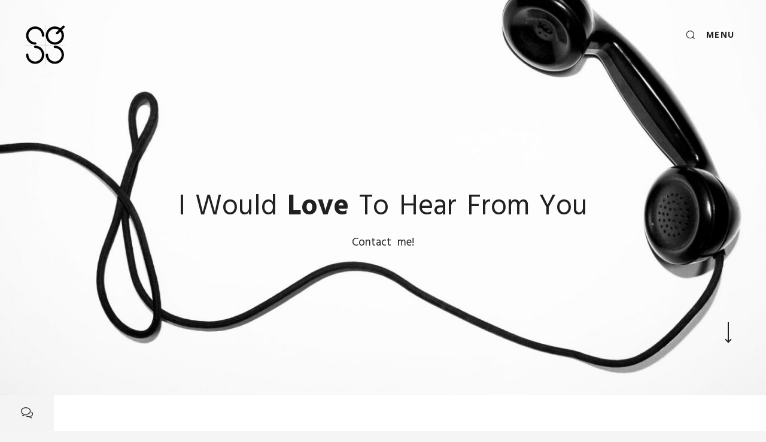

--- FILE ---
content_type: text/html; charset=UTF-8
request_url: https://shimaghaheri.com/contact/
body_size: 8798
content:


<!DOCTYPE html>
<html lang="en-US" class="no-js">
<head>
	<meta charset="UTF-8">
	<meta name="viewport" content="width=device-width, initial-scale=1.0, minimum-scale=1.0, maximum-scale=1.0, user-scalable=0">
	<link rel="profile" href="http://gmpg.org/xfn/11">
	<link rel="pingback" href="https://shimaghaheri.com/xmlrpc.php">
	<title>Contact Me &#8211; Shima Ghaheri | Design</title>
<meta name='robots' content='max-image-preview:large' />
	<style>img:is([sizes="auto" i], [sizes^="auto," i]) { contain-intrinsic-size: 3000px 1500px }</style>
	<link rel='dns-prefetch' href='//maps.google.com' />
<link rel='dns-prefetch' href='//fonts.googleapis.com' />
<link rel='preconnect' href='https://fonts.gstatic.com' crossorigin />
<link rel="alternate" type="application/rss+xml" title="Shima Ghaheri | Design &raquo; Feed" href="https://shimaghaheri.com/feed/" />
<link rel="alternate" type="application/rss+xml" title="Shima Ghaheri | Design &raquo; Comments Feed" href="https://shimaghaheri.com/comments/feed/" />
<meta property="og:title" content="Contact Me" />
				<meta property="og:image" content="https://shimaghaheri.com/wp-content/uploads/2018/12/photo-1499159058454-75067059248a-e1543718440192.jpeg" />
				<meta property="og:description" content="I Would Love  To Hear From You
Contact me! " />
				<meta property="og:url" content="https://shimaghaheri.com/contact/" />
				<meta property="og:site_name" content="Shima Ghaheri | Design" />
				<link rel="image_src" href="https://shimaghaheri.com/wp-content/uploads/2018/12/photo-1499159058454-75067059248a-e1543718440192.jpeg" /><meta name="twitter:card" content="summary">
				<meta name="twitter:url" content="https://shimaghaheri.com/contact/">
				<meta name="twitter:title" content="Contact Me">
				<meta name="twitter:description" content="I Would Love  To Hear From You
Contact me! ">
				<meta name="twitter:image" content="https://shimaghaheri.com/wp-content/uploads/2018/12/photo-1499159058454-75067059248a-e1543718440192.jpeg"><script type="text/javascript">
/* <![CDATA[ */
window._wpemojiSettings = {"baseUrl":"https:\/\/s.w.org\/images\/core\/emoji\/16.0.1\/72x72\/","ext":".png","svgUrl":"https:\/\/s.w.org\/images\/core\/emoji\/16.0.1\/svg\/","svgExt":".svg","source":{"concatemoji":"https:\/\/shimaghaheri.com\/wp-includes\/js\/wp-emoji-release.min.js?ver=6.8.2"}};
/*! This file is auto-generated */
!function(s,n){var o,i,e;function c(e){try{var t={supportTests:e,timestamp:(new Date).valueOf()};sessionStorage.setItem(o,JSON.stringify(t))}catch(e){}}function p(e,t,n){e.clearRect(0,0,e.canvas.width,e.canvas.height),e.fillText(t,0,0);var t=new Uint32Array(e.getImageData(0,0,e.canvas.width,e.canvas.height).data),a=(e.clearRect(0,0,e.canvas.width,e.canvas.height),e.fillText(n,0,0),new Uint32Array(e.getImageData(0,0,e.canvas.width,e.canvas.height).data));return t.every(function(e,t){return e===a[t]})}function u(e,t){e.clearRect(0,0,e.canvas.width,e.canvas.height),e.fillText(t,0,0);for(var n=e.getImageData(16,16,1,1),a=0;a<n.data.length;a++)if(0!==n.data[a])return!1;return!0}function f(e,t,n,a){switch(t){case"flag":return n(e,"\ud83c\udff3\ufe0f\u200d\u26a7\ufe0f","\ud83c\udff3\ufe0f\u200b\u26a7\ufe0f")?!1:!n(e,"\ud83c\udde8\ud83c\uddf6","\ud83c\udde8\u200b\ud83c\uddf6")&&!n(e,"\ud83c\udff4\udb40\udc67\udb40\udc62\udb40\udc65\udb40\udc6e\udb40\udc67\udb40\udc7f","\ud83c\udff4\u200b\udb40\udc67\u200b\udb40\udc62\u200b\udb40\udc65\u200b\udb40\udc6e\u200b\udb40\udc67\u200b\udb40\udc7f");case"emoji":return!a(e,"\ud83e\udedf")}return!1}function g(e,t,n,a){var r="undefined"!=typeof WorkerGlobalScope&&self instanceof WorkerGlobalScope?new OffscreenCanvas(300,150):s.createElement("canvas"),o=r.getContext("2d",{willReadFrequently:!0}),i=(o.textBaseline="top",o.font="600 32px Arial",{});return e.forEach(function(e){i[e]=t(o,e,n,a)}),i}function t(e){var t=s.createElement("script");t.src=e,t.defer=!0,s.head.appendChild(t)}"undefined"!=typeof Promise&&(o="wpEmojiSettingsSupports",i=["flag","emoji"],n.supports={everything:!0,everythingExceptFlag:!0},e=new Promise(function(e){s.addEventListener("DOMContentLoaded",e,{once:!0})}),new Promise(function(t){var n=function(){try{var e=JSON.parse(sessionStorage.getItem(o));if("object"==typeof e&&"number"==typeof e.timestamp&&(new Date).valueOf()<e.timestamp+604800&&"object"==typeof e.supportTests)return e.supportTests}catch(e){}return null}();if(!n){if("undefined"!=typeof Worker&&"undefined"!=typeof OffscreenCanvas&&"undefined"!=typeof URL&&URL.createObjectURL&&"undefined"!=typeof Blob)try{var e="postMessage("+g.toString()+"("+[JSON.stringify(i),f.toString(),p.toString(),u.toString()].join(",")+"));",a=new Blob([e],{type:"text/javascript"}),r=new Worker(URL.createObjectURL(a),{name:"wpTestEmojiSupports"});return void(r.onmessage=function(e){c(n=e.data),r.terminate(),t(n)})}catch(e){}c(n=g(i,f,p,u))}t(n)}).then(function(e){for(var t in e)n.supports[t]=e[t],n.supports.everything=n.supports.everything&&n.supports[t],"flag"!==t&&(n.supports.everythingExceptFlag=n.supports.everythingExceptFlag&&n.supports[t]);n.supports.everythingExceptFlag=n.supports.everythingExceptFlag&&!n.supports.flag,n.DOMReady=!1,n.readyCallback=function(){n.DOMReady=!0}}).then(function(){return e}).then(function(){var e;n.supports.everything||(n.readyCallback(),(e=n.source||{}).concatemoji?t(e.concatemoji):e.wpemoji&&e.twemoji&&(t(e.twemoji),t(e.wpemoji)))}))}((window,document),window._wpemojiSettings);
/* ]]> */
</script>
<style id='wp-emoji-styles-inline-css' type='text/css'>

	img.wp-smiley, img.emoji {
		display: inline !important;
		border: none !important;
		box-shadow: none !important;
		height: 1em !important;
		width: 1em !important;
		margin: 0 0.07em !important;
		vertical-align: -0.1em !important;
		background: none !important;
		padding: 0 !important;
	}
</style>
<link rel='stylesheet' id='wp-block-library-css' href='https://shimaghaheri.com/wp-includes/css/dist/block-library/style.min.css?ver=6.8.2' type='text/css' media='all' />
<style id='classic-theme-styles-inline-css' type='text/css'>
/*! This file is auto-generated */
.wp-block-button__link{color:#fff;background-color:#32373c;border-radius:9999px;box-shadow:none;text-decoration:none;padding:calc(.667em + 2px) calc(1.333em + 2px);font-size:1.125em}.wp-block-file__button{background:#32373c;color:#fff;text-decoration:none}
</style>
<style id='global-styles-inline-css' type='text/css'>
:root{--wp--preset--aspect-ratio--square: 1;--wp--preset--aspect-ratio--4-3: 4/3;--wp--preset--aspect-ratio--3-4: 3/4;--wp--preset--aspect-ratio--3-2: 3/2;--wp--preset--aspect-ratio--2-3: 2/3;--wp--preset--aspect-ratio--16-9: 16/9;--wp--preset--aspect-ratio--9-16: 9/16;--wp--preset--color--black: #000000;--wp--preset--color--cyan-bluish-gray: #abb8c3;--wp--preset--color--white: #ffffff;--wp--preset--color--pale-pink: #f78da7;--wp--preset--color--vivid-red: #cf2e2e;--wp--preset--color--luminous-vivid-orange: #ff6900;--wp--preset--color--luminous-vivid-amber: #fcb900;--wp--preset--color--light-green-cyan: #7bdcb5;--wp--preset--color--vivid-green-cyan: #00d084;--wp--preset--color--pale-cyan-blue: #8ed1fc;--wp--preset--color--vivid-cyan-blue: #0693e3;--wp--preset--color--vivid-purple: #9b51e0;--wp--preset--gradient--vivid-cyan-blue-to-vivid-purple: linear-gradient(135deg,rgba(6,147,227,1) 0%,rgb(155,81,224) 100%);--wp--preset--gradient--light-green-cyan-to-vivid-green-cyan: linear-gradient(135deg,rgb(122,220,180) 0%,rgb(0,208,130) 100%);--wp--preset--gradient--luminous-vivid-amber-to-luminous-vivid-orange: linear-gradient(135deg,rgba(252,185,0,1) 0%,rgba(255,105,0,1) 100%);--wp--preset--gradient--luminous-vivid-orange-to-vivid-red: linear-gradient(135deg,rgba(255,105,0,1) 0%,rgb(207,46,46) 100%);--wp--preset--gradient--very-light-gray-to-cyan-bluish-gray: linear-gradient(135deg,rgb(238,238,238) 0%,rgb(169,184,195) 100%);--wp--preset--gradient--cool-to-warm-spectrum: linear-gradient(135deg,rgb(74,234,220) 0%,rgb(151,120,209) 20%,rgb(207,42,186) 40%,rgb(238,44,130) 60%,rgb(251,105,98) 80%,rgb(254,248,76) 100%);--wp--preset--gradient--blush-light-purple: linear-gradient(135deg,rgb(255,206,236) 0%,rgb(152,150,240) 100%);--wp--preset--gradient--blush-bordeaux: linear-gradient(135deg,rgb(254,205,165) 0%,rgb(254,45,45) 50%,rgb(107,0,62) 100%);--wp--preset--gradient--luminous-dusk: linear-gradient(135deg,rgb(255,203,112) 0%,rgb(199,81,192) 50%,rgb(65,88,208) 100%);--wp--preset--gradient--pale-ocean: linear-gradient(135deg,rgb(255,245,203) 0%,rgb(182,227,212) 50%,rgb(51,167,181) 100%);--wp--preset--gradient--electric-grass: linear-gradient(135deg,rgb(202,248,128) 0%,rgb(113,206,126) 100%);--wp--preset--gradient--midnight: linear-gradient(135deg,rgb(2,3,129) 0%,rgb(40,116,252) 100%);--wp--preset--font-size--small: 13px;--wp--preset--font-size--medium: 20px;--wp--preset--font-size--large: 36px;--wp--preset--font-size--x-large: 42px;--wp--preset--spacing--20: 0.44rem;--wp--preset--spacing--30: 0.67rem;--wp--preset--spacing--40: 1rem;--wp--preset--spacing--50: 1.5rem;--wp--preset--spacing--60: 2.25rem;--wp--preset--spacing--70: 3.38rem;--wp--preset--spacing--80: 5.06rem;--wp--preset--shadow--natural: 6px 6px 9px rgba(0, 0, 0, 0.2);--wp--preset--shadow--deep: 12px 12px 50px rgba(0, 0, 0, 0.4);--wp--preset--shadow--sharp: 6px 6px 0px rgba(0, 0, 0, 0.2);--wp--preset--shadow--outlined: 6px 6px 0px -3px rgba(255, 255, 255, 1), 6px 6px rgba(0, 0, 0, 1);--wp--preset--shadow--crisp: 6px 6px 0px rgba(0, 0, 0, 1);}:where(.is-layout-flex){gap: 0.5em;}:where(.is-layout-grid){gap: 0.5em;}body .is-layout-flex{display: flex;}.is-layout-flex{flex-wrap: wrap;align-items: center;}.is-layout-flex > :is(*, div){margin: 0;}body .is-layout-grid{display: grid;}.is-layout-grid > :is(*, div){margin: 0;}:where(.wp-block-columns.is-layout-flex){gap: 2em;}:where(.wp-block-columns.is-layout-grid){gap: 2em;}:where(.wp-block-post-template.is-layout-flex){gap: 1.25em;}:where(.wp-block-post-template.is-layout-grid){gap: 1.25em;}.has-black-color{color: var(--wp--preset--color--black) !important;}.has-cyan-bluish-gray-color{color: var(--wp--preset--color--cyan-bluish-gray) !important;}.has-white-color{color: var(--wp--preset--color--white) !important;}.has-pale-pink-color{color: var(--wp--preset--color--pale-pink) !important;}.has-vivid-red-color{color: var(--wp--preset--color--vivid-red) !important;}.has-luminous-vivid-orange-color{color: var(--wp--preset--color--luminous-vivid-orange) !important;}.has-luminous-vivid-amber-color{color: var(--wp--preset--color--luminous-vivid-amber) !important;}.has-light-green-cyan-color{color: var(--wp--preset--color--light-green-cyan) !important;}.has-vivid-green-cyan-color{color: var(--wp--preset--color--vivid-green-cyan) !important;}.has-pale-cyan-blue-color{color: var(--wp--preset--color--pale-cyan-blue) !important;}.has-vivid-cyan-blue-color{color: var(--wp--preset--color--vivid-cyan-blue) !important;}.has-vivid-purple-color{color: var(--wp--preset--color--vivid-purple) !important;}.has-black-background-color{background-color: var(--wp--preset--color--black) !important;}.has-cyan-bluish-gray-background-color{background-color: var(--wp--preset--color--cyan-bluish-gray) !important;}.has-white-background-color{background-color: var(--wp--preset--color--white) !important;}.has-pale-pink-background-color{background-color: var(--wp--preset--color--pale-pink) !important;}.has-vivid-red-background-color{background-color: var(--wp--preset--color--vivid-red) !important;}.has-luminous-vivid-orange-background-color{background-color: var(--wp--preset--color--luminous-vivid-orange) !important;}.has-luminous-vivid-amber-background-color{background-color: var(--wp--preset--color--luminous-vivid-amber) !important;}.has-light-green-cyan-background-color{background-color: var(--wp--preset--color--light-green-cyan) !important;}.has-vivid-green-cyan-background-color{background-color: var(--wp--preset--color--vivid-green-cyan) !important;}.has-pale-cyan-blue-background-color{background-color: var(--wp--preset--color--pale-cyan-blue) !important;}.has-vivid-cyan-blue-background-color{background-color: var(--wp--preset--color--vivid-cyan-blue) !important;}.has-vivid-purple-background-color{background-color: var(--wp--preset--color--vivid-purple) !important;}.has-black-border-color{border-color: var(--wp--preset--color--black) !important;}.has-cyan-bluish-gray-border-color{border-color: var(--wp--preset--color--cyan-bluish-gray) !important;}.has-white-border-color{border-color: var(--wp--preset--color--white) !important;}.has-pale-pink-border-color{border-color: var(--wp--preset--color--pale-pink) !important;}.has-vivid-red-border-color{border-color: var(--wp--preset--color--vivid-red) !important;}.has-luminous-vivid-orange-border-color{border-color: var(--wp--preset--color--luminous-vivid-orange) !important;}.has-luminous-vivid-amber-border-color{border-color: var(--wp--preset--color--luminous-vivid-amber) !important;}.has-light-green-cyan-border-color{border-color: var(--wp--preset--color--light-green-cyan) !important;}.has-vivid-green-cyan-border-color{border-color: var(--wp--preset--color--vivid-green-cyan) !important;}.has-pale-cyan-blue-border-color{border-color: var(--wp--preset--color--pale-cyan-blue) !important;}.has-vivid-cyan-blue-border-color{border-color: var(--wp--preset--color--vivid-cyan-blue) !important;}.has-vivid-purple-border-color{border-color: var(--wp--preset--color--vivid-purple) !important;}.has-vivid-cyan-blue-to-vivid-purple-gradient-background{background: var(--wp--preset--gradient--vivid-cyan-blue-to-vivid-purple) !important;}.has-light-green-cyan-to-vivid-green-cyan-gradient-background{background: var(--wp--preset--gradient--light-green-cyan-to-vivid-green-cyan) !important;}.has-luminous-vivid-amber-to-luminous-vivid-orange-gradient-background{background: var(--wp--preset--gradient--luminous-vivid-amber-to-luminous-vivid-orange) !important;}.has-luminous-vivid-orange-to-vivid-red-gradient-background{background: var(--wp--preset--gradient--luminous-vivid-orange-to-vivid-red) !important;}.has-very-light-gray-to-cyan-bluish-gray-gradient-background{background: var(--wp--preset--gradient--very-light-gray-to-cyan-bluish-gray) !important;}.has-cool-to-warm-spectrum-gradient-background{background: var(--wp--preset--gradient--cool-to-warm-spectrum) !important;}.has-blush-light-purple-gradient-background{background: var(--wp--preset--gradient--blush-light-purple) !important;}.has-blush-bordeaux-gradient-background{background: var(--wp--preset--gradient--blush-bordeaux) !important;}.has-luminous-dusk-gradient-background{background: var(--wp--preset--gradient--luminous-dusk) !important;}.has-pale-ocean-gradient-background{background: var(--wp--preset--gradient--pale-ocean) !important;}.has-electric-grass-gradient-background{background: var(--wp--preset--gradient--electric-grass) !important;}.has-midnight-gradient-background{background: var(--wp--preset--gradient--midnight) !important;}.has-small-font-size{font-size: var(--wp--preset--font-size--small) !important;}.has-medium-font-size{font-size: var(--wp--preset--font-size--medium) !important;}.has-large-font-size{font-size: var(--wp--preset--font-size--large) !important;}.has-x-large-font-size{font-size: var(--wp--preset--font-size--x-large) !important;}
:where(.wp-block-post-template.is-layout-flex){gap: 1.25em;}:where(.wp-block-post-template.is-layout-grid){gap: 1.25em;}
:where(.wp-block-columns.is-layout-flex){gap: 2em;}:where(.wp-block-columns.is-layout-grid){gap: 2em;}
:root :where(.wp-block-pullquote){font-size: 1.5em;line-height: 1.6;}
</style>
<link rel='stylesheet' id='wpspd-shortcodes-css' href='https://shimaghaheri.com/wp-content/plugins/wpspd-shortcodes-vong/assets/css/min/shortcodes.min.css?ver=1.01' type='text/css' media='screen' />
<link rel='stylesheet' id='wpspd-min-css' href='https://shimaghaheri.com/wp-content/themes/vong/assets/css/theme.min.css?ver=1.5' type='text/css' media='all' />
<link rel='stylesheet' id='wpspd-root-css' href='https://shimaghaheri.com/wp-content/themes/vong/style.css?ver=1.5' type='text/css' media='screen' />
<style id='wpspd-root-inline-css' type='text/css'>
html.js #wpspd-site-nav .wpspd-nav-wrapper,.wpspd-parallax-wrapper .wpspd-page-description-holder{padding-top:160px;}#wpspd-page-wrapper:before{height:160px;}#wpspd-parent-link a{top:160px;}h1,h2,h3,h4,h5,h6,#wpspd-site-menu,.wpspd-post-nav .nav-links .post-title,#wpspd-parent-link,.wpspd-home-link{font-family:Hind;font-weight:400;letter-spacing:0em;}body,blockquote small,blockquote cite,.wpspd-project-title mark{font-family:Open Sans;}body{letter-spacing:0em;}blockquote,#wpspd-page-description h1 em,#wpspd-page-description h2 em,.wpspd-entry-title em,.wpspd-post-nav .nav-links .post-title em,.woocommerce span.onsale{font-family:Lora;}#loadie-holder .loadie,.btn-primary,.mejs-container .mejs-controls .mejs-time-rail .mejs-time-current,.wpspd-sticky-label,.woocommerce span.onsale,.wpspd-style-accordion.ui-accordion .ui-accordion-header .ui-accordion-header-icon{background-color:#F4493D;}.wpspd-comment-form-field input:focus,.btn-primary,.btn:hover,.btn:focus,.wpspd-widget.widget_tag_cloud .tagcloud a:hover,.wpspd-widget.widget_product_tag_cloud .tagcloud a:hover{border-color:#F4493D;}a,.btn-default:hover,.btn-default:focus,#wpspd-site-nav .wpspd-primary-nav ul li.wpspd-active-item>a,.hentry.type-post #wpspd-page-title .wpspd-cat-links a:hover,.hentry.type-post .wpspd-entry-header .wpspd-cat-links a:hover,.wpspd-widget.widget_tag_cloud .tagcloud a:hover,.woocommerce .star-rating,.woocommerce .star-rating:before,.woocommerce p.stars a,.woocommerce p.stars a:before,.wpspd-widget.widget_product_tag_cloud .tagcloud a:hover,.wpspd-icons-box i{color:#F4493D;}.btn-primary:hover,.btn-primary:focus{background-color:#e53a2e;}.btn-primary:hover,.btn-primary:focus{border-color:#e53a2e;}.wpspd-parallax-wrapper,#wpspd-parent-link,#wpspd-page-wrapper:before{background-color:#f4f4f4;}body:not(.wpspd-site-loading) .wpspd-page-background{-webkit-opacity:1;opacity:1;}
</style>
<link rel="preload" as="style" href="https://fonts.googleapis.com/css?family=Hind:300,400,500,600,700%7COpen%20Sans:300,400,500,600,700,800,300italic,400italic,500italic,600italic,700italic,800italic%7CLora:400,500,600,700,400italic,500italic,600italic,700italic&#038;display=swap&#038;ver=6.8.2" /><link rel="stylesheet" href="https://fonts.googleapis.com/css?family=Hind:300,400,500,600,700%7COpen%20Sans:300,400,500,600,700,800,300italic,400italic,500italic,600italic,700italic,800italic%7CLora:400,500,600,700,400italic,500italic,600italic,700italic&#038;display=swap&#038;ver=6.8.2" media="print" onload="this.media='all'"><noscript><link rel="stylesheet" href="https://fonts.googleapis.com/css?family=Hind:300,400,500,600,700%7COpen%20Sans:300,400,500,600,700,800,300italic,400italic,500italic,600italic,700italic,800italic%7CLora:400,500,600,700,400italic,500italic,600italic,700italic&#038;display=swap&#038;ver=6.8.2" /></noscript><script type="text/javascript" src="https://shimaghaheri.com/wp-content/themes/vong/assets/js/modernizr.custom.js?ver=6.8.2" id="wpspd-modernizr-js"></script>
<script type="text/javascript" src="https://shimaghaheri.com/wp-includes/js/jquery/jquery.min.js?ver=3.7.1" id="jquery-core-js"></script>
<script type="text/javascript" src="https://shimaghaheri.com/wp-includes/js/jquery/jquery-migrate.min.js?ver=3.4.1" id="jquery-migrate-js"></script>
<script type="text/javascript" src="//maps.google.com/maps/api/js?key=AIzaSyCVSx2qyZaTu8l7Bj6pItdUkLHlMnVZsnQ&amp;ver=1.01" id="wpspd-googleMaps-js"></script>
<link rel="https://api.w.org/" href="https://shimaghaheri.com/wp-json/" /><link rel="alternate" title="JSON" type="application/json" href="https://shimaghaheri.com/wp-json/wp/v2/pages/403" /><link rel="EditURI" type="application/rsd+xml" title="RSD" href="https://shimaghaheri.com/xmlrpc.php?rsd" />
<meta name="generator" content="WordPress 6.8.2" />
<link rel="canonical" href="https://shimaghaheri.com/contact/" />
<link rel='shortlink' href='https://shimaghaheri.com/?p=403' />
<link rel="alternate" title="oEmbed (JSON)" type="application/json+oembed" href="https://shimaghaheri.com/wp-json/oembed/1.0/embed?url=https%3A%2F%2Fshimaghaheri.com%2Fcontact%2F" />
<link rel="alternate" title="oEmbed (XML)" type="text/xml+oembed" href="https://shimaghaheri.com/wp-json/oembed/1.0/embed?url=https%3A%2F%2Fshimaghaheri.com%2Fcontact%2F&#038;format=xml" />
<meta name="generator" content="Redux 4.5.7" /><link rel="shortcut icon" type="image/x-icon" href="https://shimaghaheri.com/wp-content/uploads/2017/01/Title-Logo.png" /><link rel="icon" href="https://shimaghaheri.com/wp-content/uploads/2019/03/cropped-Logo--32x32.jpg" sizes="32x32" />
<link rel="icon" href="https://shimaghaheri.com/wp-content/uploads/2019/03/cropped-Logo--192x192.jpg" sizes="192x192" />
<link rel="apple-touch-icon" href="https://shimaghaheri.com/wp-content/uploads/2019/03/cropped-Logo--180x180.jpg" />
<meta name="msapplication-TileImage" content="https://shimaghaheri.com/wp-content/uploads/2019/03/cropped-Logo--270x270.jpg" />
</head>

<body class="wp-singular page-template-default page page-id-403 page-parent wp-theme-vong">
	<div id="wpspd-parent-link" class="text-center"><h1><span class="mce-i-icon-bubbles"><strong>Contact Me</span></strong></h1></div>
	<!-- Page/post header -->

			<div id="wpspd-page-header" class="wpspd-x-scroll">
			<div class="wpspd-parallax-wrapper">
				<div class="wpspd-page-background"><img width="1651" height="1101" src="https://shimaghaheri.com/wp-content/uploads/2018/12/photo-1499159058454-75067059248a-e1543718440192.jpeg" class="wpspd-hero-image wp-post-image" alt="" decoding="async" loading="lazy" srcset="https://shimaghaheri.com/wp-content/uploads/2018/12/photo-1499159058454-75067059248a-e1543718440192.jpeg 1651w, https://shimaghaheri.com/wp-content/uploads/2018/12/photo-1499159058454-75067059248a-e1543718440192-300x200.jpeg 300w, https://shimaghaheri.com/wp-content/uploads/2018/12/photo-1499159058454-75067059248a-e1543718440192-768x512.jpeg 768w, https://shimaghaheri.com/wp-content/uploads/2018/12/photo-1499159058454-75067059248a-e1543718440192-1024x683.jpeg 1024w, https://shimaghaheri.com/wp-content/uploads/2018/12/photo-1499159058454-75067059248a-e1543718440192-800x533.jpeg 800w, https://shimaghaheri.com/wp-content/uploads/2018/12/photo-1499159058454-75067059248a-e1543718440192-450x300.jpeg 450w, https://shimaghaheri.com/wp-content/uploads/2018/12/photo-1499159058454-75067059248a-e1543718440192-900x600.jpeg 900w, https://shimaghaheri.com/wp-content/uploads/2018/12/photo-1499159058454-75067059248a-e1543718440192-1350x900.jpeg 1350w" sizes="auto, (max-width: 1651px) 100vw, 1651px" /></div><div class="wpspd-page-description-holder wpspd-desc-middle-center"><div id="wpspd-page-description"><h2><span style="font-size: 36pt">I Would <strong>Love</strong></span> <span style="font-size: 36pt"> To Hear From You<br />
<span style="font-size: 14pt">Contact me!</span> </span></h2></div></div>
				<div class="wpspd-to-content-holder">
					<a href="#wpspd-content" id="wpspd-to-content">
						<span class="wpspd-to-content-mask">
							<span></span>
						</span><!-- .wpspd-to-content-mask -->
					</a><!-- #wpspd-to-content -->
				</div><!-- .wpspd-to-content-holder -->
			</div><!-- .wpspd-parallax-wrapper -->
		</div><!-- #wpspd-page-header -->
	
			<a href="https://shimaghaheri.com/" class="wpspd-home-link">
			<span class="mce-i-icon-home">
				<strong>Shima Ghaheri | Design</strong>
			</span>
		</a>
	
	<div id="wpspd-page-wrapper" class="clearfix">
		<header id="wpspd-header">
			<a class="wpspd-logo" href="https://shimaghaheri.com/" title="Shima Ghaheri | Design"><img width="75" height="75" src="https://shimaghaheri.com/wp-content/uploads/2019/03/Logo-Main.png" alt="Shima Ghaheri | Design"><img class="wpspd-2x-logo" width="75" height="75" src="https://shimaghaheri.com/wp-content/uploads/2019/03/Logo-Black.png" alt="Shima Ghaheri | Design"></a><!-- Logotype -->

			<div id="wpspd-menu" class="text-center wpspd-x-scroll">
									<!-- Custom language switcher -->
				
				<div id="wpspd-search-button"><i class="wpspd-icon-search"></i></div><!-- Search button -->

				<div class="wpspd-hamburger-holder">
					Menu
					<div class="wpspd-hamburger"></div><!-- .wpspd-hamburger -->
				</div><!-- .wpspd-hamburger-holder -->

				
							</div><!-- #wpspd-menu -->

			<div id="wpspd-site-nav" class="wpspd-x-scroll">
				<div class="wpspd-site-nav-mask">
					<div class="wpspd-nav-wrapper">
						<div class="wpspd-nav">
							<div class="wpspd-nav-inner">
								<div class="wpspd-primary-nav text-center">
									<nav id="wpspd-site-menu" class="dl-menuwrapper">
										<ul id="menu-example" class="wpspd-menu-list dl-menu dl-menuopen"><li id="menu-item-818" class="menu-item menu-item-type-post_type menu-item-object-page menu-item-home menu-item-818"><a href="https://shimaghaheri.com/"><span>Portfolio</span></a></li>
<li id="menu-item-820" class="menu-item menu-item-type-post_type menu-item-object-page menu-item-820"><a href="https://shimaghaheri.com/about/"><span>About Me</span></a></li>
<li id="menu-item-823" class="menu-item menu-item-type-post_type menu-item-object-page menu-item-823"><a href="https://shimaghaheri.com/resume/"><span>Resume</span></a></li>
<li id="menu-item-1276" class="menu-item menu-item-type-post_type menu-item-object-page menu-item-1276"><a href="https://shimaghaheri.com/portfolio/sketchbook/"><span>Sketchbook</span></a></li>
<li id="menu-item-822" class="menu-item menu-item-type-post_type menu-item-object-page current-menu-item page_item page-item-403 current_page_item wpspd-active-item menu-item-822"><a href="https://shimaghaheri.com/contact/" aria-current="page"><span>Contact Me</span></a></li>
</ul><!-- Navigation menu -->
									</nav><!-- #wpspd-site-menu -->
								</div><!-- .wpspd-primary-nav -->
							</div><!-- .wpspd-nav-inner -->
						</div><!-- .wpspd-nav -->

						<div class="wpspd-share-page text-center">
							<div class="wpspd-share-holder"><span>Share</span><div class="wpspd-share-holder-inner"><ul class="wpspd-share-bar list-inline"><li><a title="Twitter" class="wpspd-icon-twitter" href="http://twitter.com/share?text=Contact Me&amp;url=https://shimaghaheri.com/contact/" target="_blank"></a></li><li><a title="Facebook" class="wpspd-icon-facebook" href="http://www.facebook.com/sharer.php?u=https://shimaghaheri.com/contact/&amp;t=Contact Me" target="_blank"></a></li><li><a title="LinkedIn" class="wpspd-icon-linkedin" href="http://www.linkedin.com/shareArticle?mini=true&amp;url=https://shimaghaheri.com/contact/" target="_blank"></a></li><li><a title="Pinterest" class="wpspd-icon-pinterest" href="#" target="_blank"></a></li><li><a title="Email" class="wpspd-icon-mail" href="mailto:?Subject=Contact Me&amp;Body=https://shimaghaheri.com/contact/"></a></li></ul><!-- .wpspd-share-bar.list-inline --><div id="wpspd-close-share"><i class="wpspd-close-icon"></i></div><!-- #wpspd-close-share --></div><!-- .wpspd-share-holder-inner --></div><!-- .wpspd-share-holder --><!-- Share icons -->
						</div><!-- .wpspd-site-info -->
					</div><!-- .wpspd-nav-wrapper -->

					<a class="wpspd-logo" href="https://shimaghaheri.com/" title="Shima Ghaheri | Design"><img width="75" height="75" src="https://shimaghaheri.com/wp-content/uploads/2019/03/Logo-Main-W.png" alt="Shima Ghaheri | Design"><img class="wpspd-2x-logo" width="75" height="75" src="https://shimaghaheri.com/wp-content/uploads/2019/03/Logo-White.png" alt="Shima Ghaheri | Design"></a><!-- Logotype -->
				</div><!-- .wpspd-site-nav-mask -->
			</div><!-- #wpspd-site-nav -->

			<div id="wpspd-search-popup" class="wpspd-x-scroll text-center"><form role="search" method="get" class="wpspd-searchform" action="https://shimaghaheri.com/" ><input type="text" placeholder="Type your keywords..." value="" name="s" id="s" /></form><span id="wpspd-close-search">Close</span></div><!-- Search popup -->
		</header><!-- #wpspd-header -->

		
		<div id="wpspd-page" class="hfeed site">
			<div id="wpspd-content" class="site-content clearfix">
				<main id="wpspd-site-main" class="site-main clearfix" role="main">
			

			<article id="post-403" class="post-403 page type-page status-publish has-post-thumbnail hentry">
			<div class="wpspd-entry-content clearfix">
				<div class="row">
<div class="col-md-7">
<h3>Drop Me a Line</h3>
<p>Drop your information here or contact me directly at shima.ghaheri@gmail.com</p>

<div class="wpcf7 no-js" id="wpcf7-f2448-p403-o1" lang="en-US" dir="ltr" data-wpcf7-id="2448">
<div class="screen-reader-response"><p role="status" aria-live="polite" aria-atomic="true"></p> <ul></ul></div>
<form action="/contact/#wpcf7-f2448-p403-o1" method="post" class="wpcf7-form init" aria-label="Contact form" novalidate="novalidate" data-status="init">
<fieldset class="hidden-fields-container"><input type="hidden" name="_wpcf7" value="2448" /><input type="hidden" name="_wpcf7_version" value="6.1.1" /><input type="hidden" name="_wpcf7_locale" value="en_US" /><input type="hidden" name="_wpcf7_unit_tag" value="wpcf7-f2448-p403-o1" /><input type="hidden" name="_wpcf7_container_post" value="403" /><input type="hidden" name="_wpcf7_posted_data_hash" value="" />
</fieldset>
<p><label> Your Name (required)<br />
<span class="wpcf7-form-control-wrap" data-name="your-name"><input size="40" maxlength="400" class="wpcf7-form-control form-control wpcf7-text wpcf7-validates-as-required" aria-required="true" aria-invalid="false" value="" type="text" name="your-name" /></span> </label>
</p>
<p><label> Your Email (required)<br />
<span class="wpcf7-form-control-wrap" data-name="your-email"><input size="40" maxlength="400" class="wpcf7-form-control form-control wpcf7-email wpcf7-validates-as-required wpcf7-text wpcf7-validates-as-email" aria-required="true" aria-invalid="false" value="" type="email" name="your-email" /></span> </label>
</p>
<p><label> Subject<br />
<span class="wpcf7-form-control-wrap" data-name="your-subject"><input size="40" maxlength="400" class="wpcf7-form-control form-control wpcf7-text" aria-invalid="false" value="" type="text" name="your-subject" /></span> </label>
</p>
<p><label> Your Message<br />
<span class="wpcf7-form-control-wrap" data-name="your-message"><textarea cols="40" rows="10" maxlength="2000" class="wpcf7-form-control form-control wpcf7-textarea" aria-invalid="false" name="your-message"></textarea></span> </label>
</p>
<p><input class="wpcf7-form-control form-control wpcf7-submit btn btn-primary has-spinner" type="submit" value="Send" />
</p><div class="wpcf7-response-output" aria-hidden="true"></div>
</form>
</div>

</div><div class="col-md-5">
<h3>My Location</h3>
<p><strong>101 South La Brea Avenue, Los Angeles, CA</strong><br />
T: (585) 284-4535<br />
E: <a href="mailto:shima.ghaheri@gmail.com">shima.ghaheri@gmail.com</a></p>
<div id="wpspd-map-1" class="wpspd-map-holder" data-zoom="8" data-type="ROADMAP" data-lat="34.073440" data-long="-118.344330" data-marker-color="#f4493d"></div>
</div>
</div>

							</div><!-- .wpspd-entry-content -->

					</article><!-- #post-## -->

								

	
				</main><!-- #wpspd-site-main -->

				

			</div><!-- #wpspd-content -->

			<footer id="wpspd-colophon" class="site-footer clearfix" role="contentinfo">
				<div class="wpspd-site-info text-center">
					<div class="row">
						<div class="wpspd-footer-logo col-sm-2  col-sm-push-5">
							<a class="wpspd-logo" href="https://shimaghaheri.com/" title="Shima Ghaheri | Design"><img width="75" height="75" src="https://shimaghaheri.com/wp-content/uploads/2019/03/Logo-Main.png" alt="Shima Ghaheri | Design"><img class="wpspd-2x-logo" width="75" height="75" src="https://shimaghaheri.com/wp-content/uploads/2019/03/Logo-Black.png" alt="Shima Ghaheri | Design"></a><!-- Logotype -->
						</div><!-- .wpspd-footer-logo.col-sm-2.col-sm-push-5 -->

						<div class="col-sm-5 col-sm-push-5">
							<div class="wpspd-social-bar"><ul class="list-inline"><li><a target="_blank" class="wpspd-icon-facebook" href="https://www.facebook.com/Underlineu/" title="Facebook"></a></li><li><a target="_blank" class="wpspd-icon-linkedin" href="https://www.linkedin.com/in/shimaghaheri" title="LinkedIn"></a></li><li><a target="_blank" class="wpspd-icon-instagramm" href="https://www.instagram.com/shindesignstudio" title="Instagram"></a></li><li><a target="_blank" class="wpspd-icon-youtube-play" href="https://www.youtube.com/@UnderlineU" title="Youtube"></a></li></ul><!-- .list-inline --></div><!-- .wpspd-social-bar --><!-- Social icons -->
						</div><!-- .col-sm-5.col-sm-push-5 -->

						<div class="col-sm-5 col-sm-pull-7">
							<strong>Shima Ghaheri</strong> - Portfolio<strong><br />
</strong>© All Rights Reserved!<!-- Copyrights -->
						</div><!-- .col-sm-5.col-sm-pull-7 -->
					</div><!-- .row -->
				</div><!-- .site-info -->
			</footer><!-- #wpspd-colophon.site-footer.clearfix -->
		</div><!-- #wpspd-page.site.hfeed -->
	</div><!-- #wpspd-wrapper -->

	<script type="speculationrules">
{"prefetch":[{"source":"document","where":{"and":[{"href_matches":"\/*"},{"not":{"href_matches":["\/wp-*.php","\/wp-admin\/*","\/wp-content\/uploads\/*","\/wp-content\/*","\/wp-content\/plugins\/*","\/wp-content\/themes\/vong\/*","\/*\\?(.+)"]}},{"not":{"selector_matches":"a[rel~=\"nofollow\"]"}},{"not":{"selector_matches":".no-prefetch, .no-prefetch a"}}]},"eagerness":"conservative"}]}
</script>
<script type="text/javascript" src="https://shimaghaheri.com/wp-includes/js/dist/hooks.min.js?ver=4d63a3d491d11ffd8ac6" id="wp-hooks-js"></script>
<script type="text/javascript" src="https://shimaghaheri.com/wp-includes/js/dist/i18n.min.js?ver=5e580eb46a90c2b997e6" id="wp-i18n-js"></script>
<script type="text/javascript" id="wp-i18n-js-after">
/* <![CDATA[ */
wp.i18n.setLocaleData( { 'text direction\u0004ltr': [ 'ltr' ] } );
/* ]]> */
</script>
<script type="text/javascript" src="https://shimaghaheri.com/wp-content/plugins/contact-form-7/includes/swv/js/index.js?ver=6.1.1" id="swv-js"></script>
<script type="text/javascript" id="contact-form-7-js-before">
/* <![CDATA[ */
var wpcf7 = {
    "api": {
        "root": "https:\/\/shimaghaheri.com\/wp-json\/",
        "namespace": "contact-form-7\/v1"
    }
};
/* ]]> */
</script>
<script type="text/javascript" src="https://shimaghaheri.com/wp-content/plugins/contact-form-7/includes/js/index.js?ver=6.1.1" id="contact-form-7-js"></script>
<script type="text/javascript" id="wpspd-min-js-js-extra">
/* <![CDATA[ */
var wpspd_js_vars = {"menu_header":"Pages:","tinyMce":{"limit":90,"limit_text":"Less words, please."},"lightbox":{"close":"Close (Esc)","zoom":"Zoom in\/out","prev":"Previous (Left arrow key)","next":"Next (Right arrow key)","fullscreen":"Toggle fullscreen","share":"Share"},"columns":{"small":[{"width":1500,"cols":5},{"width":1200,"cols":4},{"width":900,"cols":3},{"width":600,"cols":2},{"width":480,"cols":1}],"medium":[{"width":1500,"cols":4},{"width":1200,"cols":3},{"width":800,"cols":2},{"width":600,"cols":1}],"large":[{"width":1500,"cols":3},{"width":900,"cols":2},{"width":600,"cols":1}]},"slideshow":{"selectedAttraction":0.2,"friction":1},"parallax":"1","page":{"portfolio":{"0":false,"size":"wpspd-portfolio-medium","transition":"quicksand"},"blog":false},"ajax_vars":{"enabled":false}};
/* ]]> */
</script>
<script type="text/javascript" src="https://shimaghaheri.com/wp-content/themes/vong/assets/js/theme.min.js?ver=1.5" id="wpspd-min-js-js"></script>
<script type="text/javascript" src="https://shimaghaheri.com/wp-content/plugins/wpspd-shortcodes-vong/assets/scripts/scripts.min.js?ver=1.01" id="shtd-scripts-js"></script>
</body>
</html>


--- FILE ---
content_type: text/css
request_url: https://shimaghaheri.com/wp-content/plugins/wpspd-shortcodes-vong/assets/css/min/shortcodes.min.css?ver=1.01
body_size: 4862
content:
/*! jQuery UI - v1.10.2 - 2013-04-16
* http://jqueryui.com
* Includes: jquery.ui.core.css, jquery.ui.accordion.css, jquery.ui.slider.css, jquery.ui.tabs.css
* Copyright 2013 jQuery Foundation and other contributors Licensed MIT */.ui-helper-hidden{display:none}.ui-helper-hidden-accessible{border:0;clip:rect(0 0 0 0);height:1px;margin:-1px;overflow:hidden;padding:0;position:absolute;width:1px}.ui-helper-zfix,.ui-widget-overlay{top:0;width:100%;height:100%;left:0}.ui-helper-reset{margin:0;padding:0;border:0;outline:0;text-decoration:none;font-size:100%;list-style:none;line-height:inherit}.ui-helper-clearfix:after,.ui-helper-clearfix:before{content:"";display:table;border-collapse:collapse}.ui-helper-clearfix:after{clear:both}.ui-helper-clearfix{min-height:0}.ui-helper-zfix{position:absolute;opacity:0;filter:Alpha(Opacity=0)}.ui-front{z-index:100}.ui-state-disabled{cursor:default!important}.ui-icon{display:block;text-indent:-99999px;overflow:hidden;background-repeat:no-repeat}.ui-widget-overlay{position:fixed}.ui-accordion .ui-accordion-header{display:block;cursor:pointer;position:relative;margin-top:2px;padding:.5em .5em .5em .7em;min-height:0}.ui-accordion .ui-accordion-icons{padding-left:2.2em}.ui-accordion .ui-accordion-noicons{padding-left:.7em}.ui-accordion .ui-accordion-icons .ui-accordion-icons{padding-left:2.2em}.ui-accordion .ui-accordion-content{border-top:0;overflow:auto}.ui-slider{position:relative;text-align:left}.alert-close,.wpspd-from-blog .carousel-pagintation,.wpspd-icons-box.wpspd-vertical-icon-box,.wpspd-progress-bar i{text-align:center}.ui-slider .ui-slider-handle{position:absolute;z-index:2;width:1.2em;height:1.2em;cursor:default}.ui-slider .ui-slider-range{position:absolute;z-index:1;font-size:.7em;display:block;border:0;background-position:0 0}.ui-tabs,hr.wpspd-deco1-divider,hr.wpspd-deco2-divider,hr.wpspd-deco3-divider,hr.wpspd-deco4-divider,hr.wpspd-deco5-divider,hr.wpspd-double-divider{position:relative}.ui-slider.ui-state-disabled .ui-slider-handle,.ui-slider.ui-state-disabled .ui-slider-range{filter:inherit}.ui-slider-horizontal{height:.8em}.ui-slider-horizontal .ui-slider-handle{top:-.3em;margin-left:-.6em}.ui-slider-horizontal .ui-slider-range{top:0;height:100%}.ui-slider-horizontal .ui-slider-range-min{left:0}.ui-slider-horizontal .ui-slider-range-max{right:0}.ui-slider-vertical{width:.8em;height:100px}.ui-slider-vertical .ui-slider-handle{left:-.3em;margin-left:0;margin-bottom:-.6em}.ui-slider-vertical .ui-slider-range{left:0;width:100%}.ui-slider-vertical .ui-slider-range-min{bottom:0}.ui-slider-vertical .ui-slider-range-max{top:0}.ui-tabs .ui-tabs-nav{margin:0}.ui-tabs .ui-tabs-nav li{list-style:none;float:left;position:relative;top:0;border-bottom-width:0;white-space:nowrap}.ui-tabs .ui-tabs-nav li.ui-tabs-active{margin-bottom:-1px;padding-bottom:1px}.ui-tabs .ui-tabs-nav li.ui-state-disabled a,.ui-tabs .ui-tabs-nav li.ui-tabs-active a,.ui-tabs .ui-tabs-nav li.ui-tabs-loading a{cursor:text}.ui-tabs .ui-tabs-nav li a,.ui-tabs-collapsible .ui-tabs-nav li.ui-tabs-active a{cursor:pointer}.ui-tabs .ui-tabs-panel{display:block;background:0}/*!
* Shortcodes
**/.row.wpspd-no-padding{margin-left:0;margin-right:0}.row.wpspd-no-padding>[class^=col-]{padding-left:0;padding-right:0}.ui-accordion.wpspd-style-accordion,.wpspd-alert,.wpspd-icons-box,.wpspd-map-holder,.wpspd-panel,.wpspd-post-carousel,.wpspd-progress-bar,.wpspd-slider-carousel,.wpspd-tabs{margin-bottom:40px}hr.wpspd-blank{border:0;height:1px}hr.wpspd-bottom-0{margin-bottom:0}hr.wpspd-bottom-5{margin-bottom:5px}hr.wpspd-bottom-20{margin-top:20px;margin-bottom:20px}hr.wpspd-bottom-40{margin-top:40px;margin-bottom:40px}hr.wpspd-bottom-60{margin-top:60px;margin-bottom:60px}hr.wpspd-bottom-80{margin-top:80px;margin-bottom:80px}hr:after,hr:before{content:'';position:absolute}hr.wpspd-double-divider:after{width:100%;height:0;top:0;left:0;margin-top:2px;border-top-style:solid;border-top-width:3px;border-top-color:#eaeaea}hr.wpspd-dotted-divider{border-top-style:dotted}hr.wpspd-deco1-divider:after,hr.wpspd-deco1-divider:before,hr.wpspd-deco2-divider:before,hr.wpspd-deco3-divider:after,hr.wpspd-deco3-divider:before,hr.wpspd-deco4-divider:before,hr.wpspd-deco5-divider:after,hr.wpspd-deco5-divider:before{width:11px;height:11px;border-width:3px;border-color:#eaeaea;background-color:#fff;margin-top:-7px}hr.wpspd-deco1-divider:after,hr.wpspd-deco1-divider:before,hr.wpspd-deco3-divider:after,hr.wpspd-deco3-divider:before,hr.wpspd-deco5-divider:after{top:0;border-top-style:solid}hr.wpspd-deco1-divider:before,hr.wpspd-deco2-divider:after,hr.wpspd-deco3-divider:before,hr.wpspd-deco5-divider:after,hr.wpspd-deco5-divider:before{border-right-style:solid}hr.wpspd-deco1-divider:before,hr.wpspd-deco2-divider:before,hr.wpspd-deco3-divider:before,hr.wpspd-deco5-divider:before{-webkit-transform:rotate(45deg);-moz-transform:rotate(45deg);-ms-transform:rotate(45deg);-o-transform:rotate(45deg);transform:rotate(45deg)}hr.wpspd-deco1-divider:before{left:-4px}hr.wpspd-deco1-divider:after{right:-4px}hr.wpspd-deco1-divider:after,hr.wpspd-deco2-divider:after,hr.wpspd-deco3-divider:after{border-left-style:solid}hr.wpspd-deco1-divider:after,hr.wpspd-deco2-divider:after,hr.wpspd-deco3-divider:after,hr.wpspd-deco5-divider:after{-webkit-transform:rotate(-45deg);-moz-transform:rotate(-45deg);-ms-transform:rotate(-45deg);-o-transform:rotate(-45deg);transform:rotate(-45deg)}hr.wpspd-deco3-divider:after,hr.wpspd-deco3-divider:before{left:50%;background-color:transparent}hr.wpspd-deco3-divider:before{margin-left:-10px}hr.wpspd-deco2-divider:before{border-style:solid;left:50%;margin-left:-6px}hr.wpspd-deco4-divider:before{border-left-style:solid;border-right-style:solid;border-width:4px;left:50%;width:12px;margin-left:-6px;-moz-transform:skewX(-45deg);-webkit-transform:skewX(-45deg);-o-transform:skewX(-45deg);-ms-transform:skewX(-45deg);transform:skewX(-45deg)}hr.wpspd-deco5-divider:after,hr.wpspd-deco5-divider:before{left:50%}hr.wpspd-deco5-divider:before{border-bottom-style:solid;margin-left:-11px;margin-top:-7px}.wpspd-alert,.wpspd-panel{line-height:1.5em}.wpspd-alert{position:relative;padding:12px 45px 12px 20px}.alert-close{padding:0;border:0;width:20px;height:20px;line-height:20px;font-size:14px;display:block;position:absolute;top:14px;right:12px;-webkit-border-radius:50%;border-radius:50%;background-color:#fff;color:#161616;outline:0!important}.wpspd-panel{margin-bottom:40px}.wpspd-panel.panel,.wpspd-panel.panel .panel-footer,.wpspd-panel.panel .panel-heading{-webkit-border-radius:0!important;-moz-border-radius:0!important;border-radius:0!important}.wpspd-alert.alert,.wpspd-panel.panel,.wpspd-panel.panel .panel-footer,.wpspd-panel.panel .panel-heading{-webkit-box-shadow:none;-moz-box-shadow:none;box-shadow:none}.wpspd-alert.alert,.wpspd-alert.alert .close{border:0;color:#fff}.wpspd-alert.alert .close{text-shadow:none;-webkit-opacity:1;opacity:1}.wpspd-panel.panel p:last-child{margin-bottom:0}.wpspd-panel.panel{border-left:4px solid;border-top-style:none;border-bottom-style:none;border-right-style:none;padding:18px 22px;background-color:#f5f5f5}.wpspd-panel.panel .panel-heading{display:inline-block;border:0;color:#161616}.wpspd-panel.panel .panel-heading .panel-title{margin-top:0}.wpspd-panel.panel .panel-body{padding:0}.wpspd-alert.alert.alert-danger{background-color:#e97272}.wpspd-panel.panel.panel-danger{border-color:#e97272}.wpspd-alert.alert.alert-warning{background-color:#ebc15d}.wpspd-panel.panel.panel-warning{border-color:#ebc15d}.wpspd-alert.alert.alert-info{background-color:#5aa7e8}.wpspd-panel.panel.panel-info{border-color:#5aa7e8}.wpspd-alert.alert.alert-success{background-color:#60d971}.wpspd-panel.panel.panel-success{border-color:#60d971}.wpspd-icons-box .wpspd-icons-box-icon{font-size:30px}.wpspd-icons-box:not(.wpspd-vertical-icon-box) .wpspd-icons-box-icon{float:left}.wpspd-icons-box:not(.wpspd-vertical-icon-box) .wpspd-icons-box-content{margin-left:50px}.wpspd-icons-box.wpspd-vertical-icon-box .wpspd-icons-box-icon{display:inline-block;vertical-align:top;border:2px solid;width:70px;height:70px;line-height:70px;margin-bottom:20px;-webkit-border-radius:50%;border-radius:50%}.ui-accordion .ui-accordion-header,.ui-tabs .ui-tabs-panel p:last-child,.wpspd-uiaccordion-content-inner p:last-child{margin-bottom:0}.wpspd-style-accordion.ui-accordion .ui-accordion-header{padding:.8em 45px .8em 0;margin-top:3px;position:relative;border-bottom:3px solid}.wpspd-style-accordion.ui-accordion .ui-accordion-header:first-child{padding-top:0}.wpspd-style-accordion.ui-accordion .ui-accordion-header:first-child .ui-accordion-header-icon{top:0}.panel .wpspd-style-accordion.ui-accordion .ui-accordion-header{background-color:#fff}.ui-accordion .ui-accordion-header.ui-state-default{-webkit-transition:padding-left .3s ease-out;-moz-transition:padding-left .3s ease-out;-ms-transition:padding-left .3s ease-out;-o-transition:padding-left .3s ease-out;transition:padding-left .3s ease-out}.ui-accordion .ui-accordion-header,.ui-accordion .ui-accordion-header.ui-accordion-header-active{outline:0}.ui-accordion .ui-accordion-header .ui-accordion-header-icon{display:block;position:absolute;top:.8em;margin-top:2px;right:0;left:auto;width:16px;height:16px;background-color:transparent;background-image:none!important}.ui-accordion .ui-accordion-header .ui-accordion-header-icon:after,.ui-accordion .ui-accordion-header .ui-accordion-header-icon:before{content:'';position:absolute;height:2px;top:6px;left:0;right:0;display:block;background-color:#161616;-webkit-transition:transform ease .5s;-moz-transition:transform ease .5s;-ms-transition:transform ease .5s;transition:transform ease .5s}.ui-accordion .ui-accordion-header.ui-accordion-header-active .ui-accordion-header-icon:before{-webkit-transform:rotate(180deg);-moz-transform:rotate(180deg);-ms-transform:rotate(180deg);transform:rotate(180deg)}.ui-accordion .ui-accordion-header .ui-accordion-header-icon:after{-webkit-transform:rotate(-270deg);-moz-transform:rotate(-270deg);-ms-transform:rotate(-270deg);transform:rotate(-270deg)}.ui-accordion .ui-accordion-header .ui-accordion-header-icon:before,.ui-accordion .ui-accordion-header.ui-accordion-header-active .ui-accordion-header-icon:after{-webkit-transform:rotate(0);-moz-transform:rotate(0);-ms-transform:rotate(0);transform:rotate(0)}.ui-accordion .ui-accordion-content{padding:14px 0 0}.ui-tabs{padding:0}.ui-tabs .ui-tabs-nav li{background-color:#f5f5f5}.ui-tabs .ui-tabs-nav li.ui-tabs-active{background-color:#161616;border-color:#161616}.ui-tabs .ui-tabs-nav li,.ui-tabs .ui-tabs-nav li.ui-tabs-active{margin:0;padding:0}.ui-tabs .ui-tabs-nav li.ui-tabs-active *{color:#fff}.ui-tabs .ui-tabs-nav li *{margin:0;display:block}.ui-tabs .ui-tabs-nav li a{float:left;text-decoration:none;padding:10px 20px;font-size:82.4%}.ui-tabs .ui-tabs-nav{padding:0}.ui-tabs .ui-tabs-panel{padding:14px 0 0;border-width:3px;border-style:solid none none}.wpspd-progress-bar{width:auto;text-transform:uppercase}.wpspd-progress-bar h6{margin-bottom:12px;letter-spacing:.1em}.wpspd-progress-bar .wpspd-progress-pane{position:relative}.wpspd-progress-bar i,.wpspd-progress-bar span{position:absolute}.wpspd-progress-pane div{height:7px;position:relative}.wpspd-progress-bar span{display:block;width:100%;height:100%;border:1px solid #eaeaea}.wpspd-progress-pane div div{border:0;width:0;height:100%;background-color:#161616}.wpspd-progress-bar i{font-size:11px;font-weight:700;font-style:normal;width:30px;height:30px;line-height:27px;color:#161616;background-color:#fff;border:2px solid #161616;top:0;right:-14px;display:none;-webkit-border-radius:1000px;-moz-border-radius:1000px;border-radius:1000px;opacity:0;filter:alpha(opacity=0)}.wpspd-progress-bar i:before{display:block;content:"";height:5px;width:2px;background-color:#161616;bottom:-5px;left:50%;margin-left:-1px;position:inherit}.social-btn-list ul{line-height:1em;list-style:none;padding:8px 10px;display:inline-block;margin-left:15px;position:relative;-webkit-box-shadow:0 1px 1px rgba(0,0,0,.05);-moz-box-shadow:0 1px 1px rgba(0,0,0,.05);box-shadow:0 1px 1px rgba(0,0,0,.05)}.social-btn-list ul:before{position:absolute;left:-7px;top:50%;margin-top:-7px;display:inline-block;content:'';border-top:7px solid transparent;border-right:7px solid #fff;border-bottom:7px solid transparent;line-height:1em}.social-btn-list .list-inline>li{padding:0}.social-btn-list a{font-size:15px;line-height:1.3em}.social-btn-list small{display:inline-block;margin-bottom:10px}.wpspd-color-block{padding:40px}.wpspd-color-block :not([type=submit]):not(.btn-primary){color:inherit!important}.wpspd-color-block .row:last-child>div>*,.wpspd-color-block>:last-child{margin-bottom:0}.no-js .wpspd-carousel-nav{display:none}.wpspd-carousel-nav{margin-bottom:.625em}.wpspd-slide .wp-caption>.wp-caption-text,.wpspd-slider-carousel .clearfix:last-child>p{margin-bottom:0}.wpspd-slide .wp-caption{width:auto!important;position:relative}.post-slider-direct-nav{position:absolute;left:0;right:0;height:0;top:50%;margin-top:-18px;z-index:10;display:block;visibility:hidden;-webkit-opacity:0;opacity:0;-webkit-transition:left ease .3s,right ease .3s,opacity ease .3s;-moz-transition:left ease .3s,right ease .3s,opacity ease .3s;-ms-transition:left ease .3s,right ease .3s,opacity ease .3s;-o-transition:left ease .3s,right ease .3s,opacity ease .3s;transition:left ease .3s,right ease .3s,opacity ease .3s}.wpspd-from-blog .wpspd-featured-image,.wpspd-slider-carousel{position:relative}.wpspd-slider-carousel.slider-loaded:hover .post-slider-direct-nav{left:0;right:0;-webkit-opacity:1;opacity:1;visibility:visible}.post-slider-direct-nav a{font-size:1em;text-align:center;width:36px;height:36px;line-height:30px;display:block;background-color:#fff;border:3px solid #161616}.post-slider-direct-nav a,.post-slider-direct-nav a:focus,.post-slider-direct-nav a:hover{color:#161616}.post-slider-direct-nav .post-slider-prev{float:left}.post-slider-direct-nav .post-slider-next{float:right}.post-slider-direct-nav a:before{display:inline-block;font-weight:700}.post-slider-direct-nav a.post-slider-prev:before{content:'\2190'}.post-slider-direct-nav a.post-slider-next:before{content:'\2192'}.wpspd-carousel-pag a{position:relative;display:inline-block;width:1em;height:1em;border-width:3px;border-style:solid;margin-right:3px;border-color:#161616;-webkit-border-radius:10px;-moz-border-radius:10px;-o-border-radius:10px;border-radius:10px}.wpspd-carousel-pag a span,.wpspd-slide{display:none}.wpspd-carousel-pag a.selected{border-color:#161616;background-color:#161616;z-index:1}.wpspd-carousel-pag a:first-child{margin-left:0}.wpspd-carousel-pag a:last-child{margin-right:0}.wpspd-slider-carousel>.wpspd-carousel-pag{margin-top:10px}.wpspd-slide{float:left;width:100%}.no-js .wpspd-slide,.wpspd-comments,.wpspd-date-comment,.wpspd-slide article,.wpspd-slide:first-child{display:block}.wpspd-slide article{margin-bottom:10px;width:100%;overflow:hidden}.wpspd-slide .wpspd-blog-s3-img.wpspd-proj-img{margin:0}.wpspd-from-blog .caroufredsel_wrapper{width:100%}.wpspd-date-comment{float:left;margin-right:25px;margin-bottom:15px;margin-left:0;font-size:13px;border:3px solid #161616}.wpspd-date-comment time{text-transform:uppercase;line-height:1.3em;display:block;padding:10px 15px 12px;color:#161616}.wpspd-comments{background:#161616;color:#fff;padding:10px 3px}.wpspd-comments span:before{margin-right:5px;font-family:fontello;content:'\e948'}.wpspd-closed-comments .wpspd-comments{display:none}.wpspd-from-blog .wpspd-slide>article{background-color:#fff}.wpspd-from-blog h3{font-size:1.857em;margin-top:35px}.wpspd-style-title{display:inline-block;margin-bottom:35px}.wpspd-style-title>span{margin-right:10px}.wpspd-style-title a{letter-spacing:0;font-size:11px;margin-bottom:0;border-width:0;vertical-align:middle}.slider-loaded.wpspd-slider-carousel:before{display:none}.wpspd-slider-carousel:before{content:"";position:absolute;display:block;top:50%;left:50%;width:20px;height:20px;margin-top:-10px;margin-left:-10px;border:2px solid transparent;border-top-color:#000;border-left-color:#000;-webkit-border-radius:30px;-moz-border-radius:30px;border-radius:30px;-webkit-animation:caroufredsel-spinner .4s linear infinite;-moz-animation:caroufredsel-spinner .4s linear infinite;-ms-animation:caroufredsel-spinner .4s linear infinite;-o-animation:caroufredsel-spinner .4s linear infinite;animation:caroufredsel-spinner .4s linear infinite}@-webkit-keyframes caroufredsel-spinner{0%{-webkit-transform:rotate(0);transform:rotate(0)}100%{-webkit-transform:rotate(360deg);transform:rotate(360deg)}}@-moz-keyframes caroufredsel-spinner{0%{-moz-transform:rotate(0);transform:rotate(0)}100%{-moz-transform:rotate(360deg);transform:rotate(360deg)}}@-o-keyframes caroufredsel-spinner{0%{-o-transform:rotate(0);transform:rotate(0)}100%{-o-transform:rotate(360deg);transform:rotate(360deg)}}@-ms-keyframes caroufredsel-spinner{0%{-ms-transform:rotate(0);transform:rotate(0)}100%{-ms-transform:rotate(360deg);transform:rotate(360deg)}}@keyframes caroufredsel-spinner{0%{transform:rotate(0)}100%{transform:rotate(360deg)}}.wpspd-video{height:0;position:relative;overflow:hidden;padding-bottom:56.25%}.wpspd-video embed,.wpspd-video iframe,.wpspd-video object{height:100%;width:100%;position:absolute;left:0;top:0}.wpspd-map-holder{height:300px;border:1px solid #161616}.wpspd-map-holder img{max-width:none!important}.wpspd-from-blog .wpspd-entry-header h6{font-size:24px;margin-top:0}.wpspd-from-blog .wpspd-post-content{margin-bottom:0}.wpspd-from-blog .wpspd-read-more{border-top:1px solid #f1f1f1;max-height:50px;margin-top:10px}.wpspd-price-table{padding-top:2em}.wpspd-price-table .wpspd-price-column,.wpspd-price-table>div{margin:0}.wpspd-price-table .wpspd-price-column{border:1px solid #eaeaea;margin-right:-1px;margin-bottom:40px;padding:0;background:#fff}.wpspd-price-table .wpspd-price-column.wpspd-price-recommended{position:relative;z-index:1;border-color:#dedede}.wpspd-price-table .wpspd-price-plan{text-transform:uppercase;border-bottom:1px solid #eaeaea;padding:3px 10px}.wpspd-price-recommended .wpspd-price-plan{background:#f5f5f5}.wpspd-price-table .wpspd-price-tag{padding:20px 0;border-bottom:1px solid #eaeaea;margin-bottom:30px}.wpspd-price-table .wpspd-price-price{font-size:2em;color:#161616;white-space:nowrap}.wpspd-price-table .wpspd-price-recommended .wpspd-price-price{font-size:3em}.wpspd-price-table .wpspd-price-desc{font-size:.8125em;color:#777}.wpspd-price-table .wpspd-price-item{padding:0 30px}.wpspd-price-content>ul{margin-bottom:30px}.wpspd-price-content>ul li{padding:5px 0}.wpspd-price-content .wpspd-wpspd-price-no,.wpspd-price-content .wpspd-wpspd-price-no strong{color:#aaa}.wpspd-price-content .wpspd-wpspd-price-no>div:before{content:'\00d7';margin-right:5px}.wpspd-price-item>.btn{margin-bottom:35px}.wpspd-price-recommended .wpspd-price-item>.btn{margin-bottom:60px}@media screen and (min-width:768px){.wpspd-price-table .wpspd-price-column.wpspd-price-recommended{margin-top:-1.75em}}